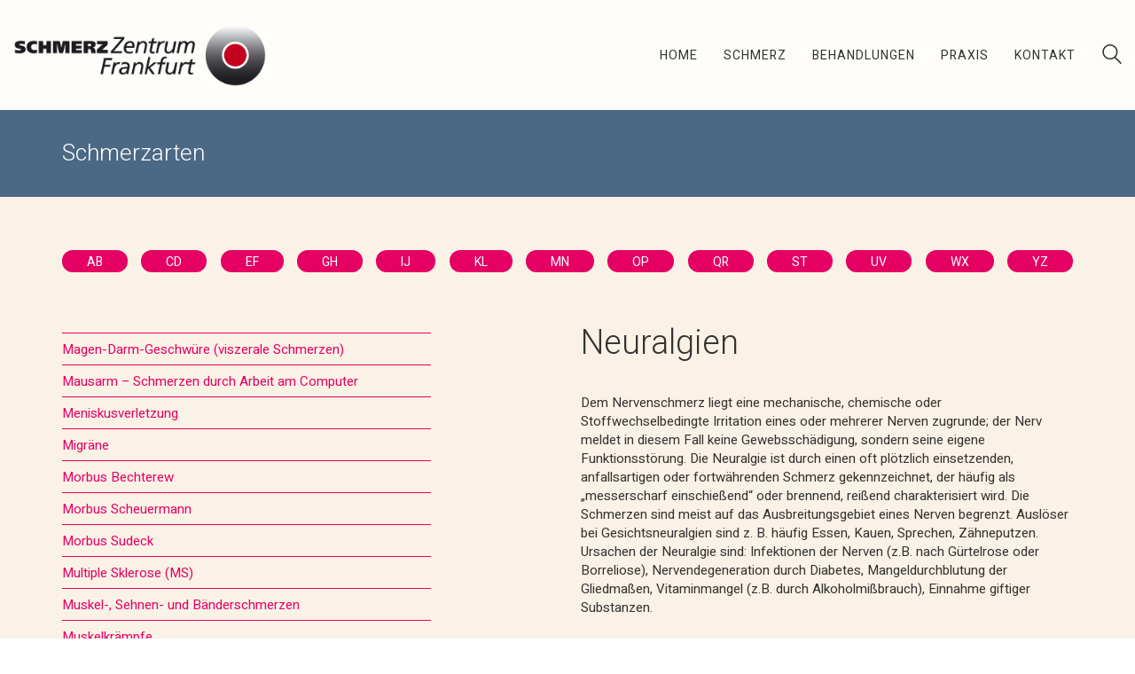

--- FILE ---
content_type: text/css
request_url: https://www.schmerzzentrum-frankfurt.de/wp-content/themes/schmerzzentrum/style.css?ver=6.9
body_size: 18072
content:
/*
Theme Name: Schmerzzentrum Frankfurt 2020
Template: kalium
Text Domain: kalium
*/

/* Theme customization starts here
-------------------------------------------------------------- */


/* --- ALLGEMEIN --- */

body, p, .section-title p, .single-portfolio-holder .details .project-description p {
    font-family: 'Heebo';
    font-weight: 400;
    font-size: 14px;
}

h1 {
    line-height: 46px;
    color: #333333;
    padding-bottom: 30px;
}

h2 {
    line-height: 40px;
    color: #333333;
    padding-bottom: 20px;
}

.hero-image h2 {
    padding-bottom: 10px;
}

h3 {
    font-size: 26px;
    line-height: 40px;
    color: #4B6885;
}

.row-stretch h3 {
    padding-bottom: 20px;
}

.wpb_text_column h3 {
    margin-top: 40px !important;
}

.vc_col-sm-12 .wpb_wrapper > h3:first-of-type {
    margin-top: 0 !important;
    margin-bottom: 0px !important;
    padding-bottom: 20px !important;
}

h4 {
    font-size: 22px;
    line-height: 28px;
    margin-top: 20px !important;
    padding-bottom: 0px;
}

.portfolio-category-behandlungen h4 {
    margin-top: 0px !important;
    padding-bottom: 20px;
}

body, p, .section-title p, .single-portfolio-holder .details .project-description p {
    line-height: 21px !important;
    color: #333333 !important;
}

p {
    margin: 0 0 20px;
}

p a {
    color: #E50163 !important;
    text-decoration: none !important;
}

p a:hover {
    color: #E50163 !important;
    text-decoration: underline !important;
}

p a::after {
    display: none !important;
}

li a {
    color: #E50163 !important;
    text-decoration: none !important;
}

li a:hover {
    color: #E50163 !important;
    text-decoration: underline !important;
}

li a::after {
    background-color: #E50163 !important;
    display: none !important;
}

.wrapper a::after {
    background-color: #333333;
}

.post-formatting ul, .widget.widget_media_gallery ol, .widget.widget_media_gallery ul {
    padding-left: 0px !important;
}

.vc_btn3.vc_btn3-size-lg {
    font-size: 14px;
    padding-top: 2px;
    padding-bottom: 2px;
    padding-left: 42px;
    padding-right: 42px;
}

.vc_btn3.vc_btn3-size-sm {
    font-size: 14px;
    padding-top: 2px;
    padding-bottom: 2px;
    padding-left: 23px;
    padding-right: 23px;
}

.vc_btn3.vc_btn3-shape-rounded {
    border-radius: 31px;
}



/* --- KOPFBEREICH --- */

.standard-menu-container ul.menu > li > a {
    letter-spacing: 1px;
}

.standard-menu-container.menu-skin-main ul.menu > li > a {
    color: #333333 !important;
    text-decoration: none !important;
}

.standard-menu-container.menu-skin-main ul.menu > li > a:hover {
    color: #333333 !important;
    text-decoration: none !important;
}

.standard-menu-container.menu-skin-main ul.menu > li > a::after {
    display: block !important;
    background-color: #E50163 !important;
}

.standard-menu-container ul.menu > li.current_page_item > a {
    font-weight: 700 !important;
}

.standard-menu-container.menu-skin-main ul.menu > li > a::after {
    background-color: #333333;
}

.header-search-input.menu-skin-main .search-icon a svg {
    fill: #333333 !important;
}

.standard-menu-container.menu-skin-main ul.menu ul {
    background: #E50163 !important;
}

.standard-menu-container.menu-skin-main ul.menu ul li a {
    color: #ffffff !important;
}

.standard-menu-container.menu-skin-main ul.menu ul li a:hover {
    text-decoration: none !important;
}

.standard-menu-container.menu-skin-main ul.menu ul li a::after {
    display: block !important;
    background-color: #ffffff !important;
}

.menu-bar .ham {
    background: #E50163 !important;
}

.menu-bar .ham:after, .menu-bar .ham:before {
    background: #E50163 !important;
}

.standard-menu-container.menu-skin-main .menu > ul > li > a::after, .standard-menu-container.menu-skin-main ul.menu > li > a::after, .toggle-bars.menu-skin-main .toggle-bars__bar-line {
    background-color: #E50163 !important
}


/* --- HAUPTINHALTE --- */

.wrapper {
    background: #faf2e6 !important;
}

.hero-image {
    margin-top: -124px;
    margin-bottom: 0px;
    padding-top: 144px;
    padding-bottom: 50px;
    background-image: url("../../../wp-content/themes/schmerzzentrum/bilder/hero-image_rand-NEU2024-anders-min.jpg");
    background-repeat: no-repeat;
    background-size: cover;
    background-position: center 16% !important;
    border-bottom: 4px solid #fff !important;
}

.hero-textspalte {
    padding-right: 60px;
}

#home-haupt {
    margin-top: 70px;
}

.wpb_wrapper ul, .eintrag ul {
    list-style: none;
    padding: 0px;
}

ul.normal {
    list-style: inherit;
    margin-left: 14px;
    padding: inherit;    
}

.wpb_wrapper ul.zweispaltig {
    /*columns: 2;
    column-gap: 25px;*/
}

.wpb_wrapper li {
    color: #333333 !important;
    border-top: 1px solid #E50163;
    padding: 8px 0px 6px 0px !important;
}

.wpb_wrapper li a {
    color: #E50163 !important;
}

ul.normal li {
    color: #333333 !important;
    border-top: 0px solid #E50163;
    padding: inherit !important;
    padding-left: 4px !important;
    padding-bottom: 4px !important;
}

.wpb_wrapper .vc_tta-accordion .vc_tta-panel .vc_tta-panel-heading h4 a {
    font-size: 14px;
    font-weight: 400;
    color: #E50163 !important;
    margin-top: 0px !important;
    padding: 0px !important;
}

.wpb_wrapper .vc_tta-accordion .vc_tta-panel .vc_tta-panel-heading h4 a:hover {
    text-decoration: underline !important;
}

.wpb-js-composer .vc_tta-color-white.vc_tta-style-flat .vc_tta-panel .vc_tta-panel-heading {
    background-color: #ffffff !important;
}

.wpb-js-composer .vc_tta.vc_general .vc_tta-panel.vc_active .vc_tta-panel-body {
    color: #333333;
    padding: 0px !important;
}

.wpb-js-composer .vc_tta.vc_general .vc_tta-panel-body {
    border: 0px !important;
    padding: 0px !important;
}

.spalte-oeffnungszeiten .vc_column-inner {
    padding-left: 30% !important;
}

.spalte-kontakt-links .vc_column-inner {
    padding-right: 20% !important;
}

.spalte-kontakt-rechts .vc_column-inner {
    padding-right: 10% !important;
}

.tablepress-id-1 td {
    border-bottom: solid 4px #faf2e6;
}

.tablepress-id-1 .row-4 td {
    border-bottom: solid 0px #fff;
}

.infokasten .wpb_wrapper {
    border: 1px solid #E50163;
    padding: 20px 20px 20px 20px;
}

.hinweiskasten {
    margin-top: 20px;
    padding-top: 20px;
    padding-right: 20px;
    padding-bottom: 20px;
    padding-left: 20px;
    background-color: #ffffff;
}


/* --- PORTFOLIO --- */

.kasten-blau h2 {
    color: #ffffff;
    margin-bottom: 0px;
}

.kasten-blau h3 {
    /*font-size: 26px;*/
    font-size: 20px;
    line-height: 30px;
    color: #ffffff;
    margin-top: 15px;
    margin-bottom: 0px;
    /*padding-bottom: 20px;*/
    padding-bottom: 15px;
}

.kasten-blau h3 a {
    color: #ffffff;
}

.kasten-blau h3 a:hover {
    color: #ffffff;
}

.kasten-blau p, .kasten-blau .vc_gitem-acf {
    color: #ffffff !important;
    margin-bottom: 20px !important;
}

.kasten-blau .vc_gitem_row .vc_gitem-col {
    padding: 10px 0px 10px 0px;
}

.kasten-blau .vc_gitem-post-data {
    margin-bottom: 0px;
}

.kasten-blau h3 a.vc_gitem-link::after {
    background-color: #ffffff !important;
}

#behandlungen-portfolio .portfolio-title-holder {
    float: right;
}

#behandlungen-portfolio .wpb_wrapper li {
    color: transparent !important;
    border-top: 0px solid #E50163;
    padding: 0px 0px 0px 0px !important;
}

#behandlungen-portfolio h5 a:hover {
    color: #333333 !important;
}

#behandlungen-portfolio h5 a::after {
    background-color: #E50163 !important;
}

#behandlungen-portfolio .vc_grid-filter {
    margin-bottom: 55px;
}

#behandlungen-portfolio .product-filter ul li, #behandlungen-portfolio .wpb_wrapper li {
    margin-left: 10px;
}

#behandlungen-portfolio .product-filter ul li a, #behandlungen-portfolio .vc_grid-filter > .vc_grid-filter-item > span {
    font-size: 14px;
    text-transform: capitalize;
    color: #ffffff;
    padding-top: 3px;
    padding-bottom: 1px;
    padding-left: 25px;
    padding-right: 25px;
    border-radius: 31px;
    background-color: #e50163;
}

#behandlungen-portfolio .product-filter ul li a::after {
    display: none;
}

#behandlungen-portfolio .vc_gitem_row .vc_gitem-col {
    padding: 10px 0px 10px 0px;
}

#behandlungen-portfolio.kasten-hellblau .vc_gitem_row .vc_gitem-col {
    padding: 30px 20px 0px 30px;
}



/* --- SCHMERZNAVIGATION --- */

#koerper {
    border-top: 10px solid #ffffff;
}

.schmerznavi-link img {
    border: 10px solid #ffffff;
}

.eintrag {
    /*padding: 85px 0px 0px 20px !important;
    padding: 0px 0px 0px 20px !important;*/
}

.eintrag ul {
    /*max-height: 280px;
    overflow: auto;
    padding-right: 4px;*/
    /*columns: 3;
    column-gap: 25px;*/
}

.eintrag li {
    border-top: 1px solid #E50163;
    padding: 8px 0px 6px 0px !important;
}

.eintrag li a {
    color: #E50163;
}

.eintrag .GLOSSAR {
    cursor: auto;
    color: #333333 !important;
}

.eintrag .GLOSSAR:hover {
    text-decoration: none;
}

#button_zuruecksetzen {
    display: none;
}



/* --- SCHMERZARTEN --- */

#menu-schmerzarten {
    display: flex;
    justify-content: space-between;
    list-style: none;
    border: 0px !important;
    padding: 0px !important;
}

#menu-schmerzarten li {
    list-style: none;
    border: 0px !important;
    padding: 0px !important;
}

#menu-schmerzarten li a {
    font-size: 14px;
    text-transform: capitalize;
    color: #ffffff !important;
    padding-top: 3px;
    padding-bottom: 1px;
    padding-left: 28px;
    padding-right: 28px;
    border-radius: 31px;
    background-color: #e50163;
}

#menu-schmerzarten li a::after {
    display: none;
}

.schmerzarten-filter, .schmerzarten-filter .widget {
    margin-bottom: 0px;
}

.schmerzarten-unternavi {
    width: 75%;
    padding-top: 8px;
}

.schmerzarten-unternavi .vc_grid-item {
    color: #E50163 !important;
    border-top: 1px solid #E50163;
    padding: 8px 0px 6px 0px !important;
}

.schmerzarten-unternavi .vc_gitem-link:hover {
    color: #E50163 !important;
}

.schmerzarten-unternavi .vc_gitem_row .vc_gitem-col {
    padding: 0px;
    background: transparent;
}

.schmerzarten-unternavi .vc_gitem-post-data {
    margin-bottom: 0px;
}

.schmerzarten-unternavi .vc_custom_heading a:hover {
    text-decoration: underline !important;
}



/* --- INFORMATIONEN --- */

.kasten-hellblau .vc_grid-item-mini {
    box-shadow: 0px 5px 10px #0A0A0B33;
}

.kasten-hellblau .vc_gitem_row .vc_gitem-col {
    padding: 30px 20px 0px 30px;
}

.kasten-hellblau .vc_gitem-post-data-source-post_date {
    font-size: 12px;
    /*text-transform: uppercase;*/
}

.kasten-hellblau h4 {
    font-size: 20px;
    line-height: 30px;
    margin-top: 0px !important;
    padding-bottom: 20px;
}

.kasten-hellblau h4 a.vc_gitem-link::after {
    background-color: #E50163 !important;
}

.kasten-hellblau h4 a {
    color: #333333 !important;
}

.kasten-hellblau h4 a:hover {
    color: #333333 !important;
}

.kasten-hellblau a {
    display: inline;
}

.post_format-post-format-video .wpb_content_element .wpb_wrapper div {
    margin: 0px !important;
}


/* --- FOOTER --- */

footer.site-footer {
    background-color: #F7F5F5 !important;
    background-color: #ffffff !important;
}

.site-footer .footer-widgets {
    margin-top: 40px;
    margin-bottom: 20px !important;
}

.site-footer .footer-widgets .widget p {
    line-height: 21px;
}

.site-footer .footer-widgets a {
    color: #333333;
}

.site-footer a::after {
    background-color: #898989 !important;
}

.site-footer .footer-widgets a:hover {
    color: #E50163;
}

footer.site-footer #media_image-2 {
    width: 25%;
}

footer.site-footer #text-2 {
    width: 50%;
    margin-top: 18px;
}

footer.site-footer #custom_html-2 {
    width: 25%;
    text-align: right;
    margin-bottom: 0px;
}

footer.site-footer #custom_html-2 .custom-html-widget {
    float: right;
}

.site-footer .footer-bottom-content {
    border-top: 1px solid #A5A5A5;
    padding-top: 5px;
    padding-bottom: 30px;
}

.go-to-top.visible:hover {
    opacity:1;
    background-color: #E50163 !important;
}

#BorlabsCookieBox ._brlbs-btn {
    color: #ffffff !important;
}

#BorlabsCookieBox ._brlbs-bar {
    padding: 25px 0 !important;
}

#BorlabsCookieBox ._brlbs-refuse-btn a {
    color: #E50163 !important;
}

#BorlabsCookieBox ._brlbs-manage, #BorlabsCookieBox ._brlbs-refuse {
    font-size: 15px !important;
}



/* --- RETINA ----------------------------------------------------------------------------------------------------- */

@media (-webkit-min-device-pixel-ratio: 2), (min-resolution: 192dpi) { 
   /* Retina-specific stuff here */

}



/* --- RESPONSIVE ------------------------------------------------------------------------------------------------- */


/* ==============================================================================================================================
/*
/* 	#Kleiner als Desktop Notebook	< 1200
/* 
/* =========================================================================================================================== */

@media only screen and (max-width: 1200px) {

    .container, .content-area {
    	width: 100% !important;
    }

}


/* ==============================================================================================================================
/*
/* 	#Tablet (Portrait) & Mobile	<= 768			OR Smartphone (Landscape)
/* 
/* =========================================================================================================================== */

@media only screen and (max-width: 768px), only screen and (max-device-width: 640px) and (orientation: landscape) {

    .spalte-oeffnungszeiten .vc_column-inner {
        padding-left: 20% !important;
    }
    
    .kasten-blau h3 {
        font-size: 16px;
        line-height: 24px;
        padding-bottom: 10px;
    }
    
    .kasten-blau p, .kasten-blau .vc_gitem-acf {
        margin-bottom: 10px !important;
    }

    .kasten-blau .vc_gitem-acf {
        font-weight: 300;
        font-size: 13px;
    }

    .kasten-hellblau h4 {
        font-size: 16px;
        line-height: 24px;
        padding-bottom: 12px;
    }
    
    .kasten-hellblau .vc_gitem_row .vc_gitem-col {
        padding: 15px 10px 0px 15px;
    }
    
    #schmerznavi .vc_col-sm-6:first-of-type {
        width: 340px;
    }
    
    #schmerznavi .vc_col-sm-6:last-of-type {
        width: 404px;
    }
    
    #schmerznavi .vc_col-sm-6:last-of-type .vc_column-inner {
        padding-right: 0px !important;
        padding-left: 0px !important;
    }
    
    #schmerznavi .vc_col-sm-6:last-of-type .vc_col-sm-6:first-of-type {
        width: 50%;
        text-align: right;
    }
    
    #schmerznavi .vc_col-sm-6:last-of-type .vc_col-sm-6:last-of-type {
        width: 50%;
        text-align: left;
    }
    
    #schmerznavi .vc_col-sm-6:last-of-type .vc_col-sm-6:first-of-type .vc_btn3-container.vc_btn3-left {
        text-align: right;
        margin-right: 10px;
    }
    
    #schmerznavi .vc_col-sm-6:last-of-type .vc_col-sm-6:last-of-type .vc_btn3-container.vc_btn3-left {
        text-align: left;
        margin-left: 10px;
    }
    
    #schmerznavi .vc_btn3-container {
        margin-bottom: 10px;
    }
    
    #schmerznavi-region .vc_col-sm-6 {
        width: 100%;
    }
    
    #menu-schmerzarten {
        display: block;
        justify-content: inherit;
    }
    
    #menu-schmerzarten li {
        display: inline-block;
        padding-bottom: 10px !important;
    }
    
    .schmerzarten-unternavi {
        width: 100%;
    }
    
    #behandlungen-portfolio .vc_col-sm-3 {
        width: 33.33%;
    }
    
}


/* ==============================================================================================================================
/*
/* 	#Mobile (Portrait)	<= 480																			#Mobile (Portrait)	< 480
/* 
/* =========================================================================================================================== */

@media only screen and (max-width: 480px) {

    .hero-image {
        margin-top: -97px;
        margin-bottom: 0px;
        padding-top: 350px;
        padding-bottom: 0px;
        background-size: 138%;
        background-position: right 0px !important;
    }
    
    .hero-textspalte {
        width: 100%;
    }
    
    #home-haupt {
        margin-top: 40px;
    }
    
    .spalte-oeffnungszeiten .vc_column-inner {
        padding-top: 5%;
        padding-left: 15px !important;
    }
    
    .spalte-kontakt-links .vc_column-inner {
        padding-top: 0%;
        padding-left: 15px !important;
    }
    
    .spalte-kontakt-rechts .vc_column-inner {
        padding-top: 5%;
        padding-left: 15px !important;
    }
    
    /*.kasten-blau .vc_grid.vc_row .vc_grid-item {
        float: left;
        width: 50%;
    }*/
    
    footer.site-footer #media_image-2 {
        width: 50%;
        margin-bottom: 10px;
    }
    
    #schmerznavi .vc_col-sm-6:first-of-type {
        width: 100%;
    }
    
    #schmerznavi .vc_col-sm-6:last-of-type {
        width: 90%;
        overflow: hidden;
        margin-left: 15px;
    }
    
    #schmerznavi .vc_col-sm-6:last-of-type .vc_col-sm-6:first-of-type {
        width: 100%;
        text-align: center;
    }
    
    #schmerznavi .vc_col-sm-6:last-of-type .vc_col-sm-6:last-of-type {
        width: 100%;
        text-align: center;
        margin-left: 0px;
    }
    
    #schmerznavi .vc_col-sm-6:last-of-type .vc_col-sm-6:first-of-type .vc_btn3-container.vc_btn3-left {
        text-align: center;
        margin-right: 0px;
    }
    
    #schmerznavi .vc_col-sm-6:last-of-type .vc_col-sm-6:last-of-type .vc_btn3-container.vc_btn3-left {
        text-align: center;
        margin-left: 0px;
        margin-bottom: 30px;
    }
    
    #schmerznavi .vc_btn3-container {
        margin-bottom: 10px;
    }
    
    #behandlungen-portfolio .vc_col-sm-3 {
        width: 50%;
    }
    
    #behandlungen-portfolio .vc_basic_grid .vc_grid.vc_row .vc_grid-item.vc_visible-item {
        display: inline-block;
    }
    
    .wpb-js-composer .vc_tta-container {
        margin-bottom: 50px !important;
    }
    
}


@media only screen and (max-width: 320px) {

    
}

--- FILE ---
content_type: text/css
request_url: https://www.schmerzzentrum-frankfurt.de/wp-content/uploads/fonts/a66846288c2bc48161da7d8bbb71e6ab/font.css?v=1666738712
body_size: 3368
content:
/*
 * Font file created by Local Google Fonts 0.19
 * Created: Tue, 25 Oct 2022 22:58:32 +0000
 * Handle: typolab-heebo-font-1
 * Original URL: https://fonts.googleapis.com/css2?family=Heebo%3Awght%40300%3B400%3B500%3B700&amp;display=swap
*/

/* hebrew */
@font-face {
  font-family: 'Heebo';
  font-style: normal;
  font-weight: 300;
  font-display: swap;
  src: url(https://www.schmerzzentrum-frankfurt.de/wp-content/uploads/fonts/a66846288c2bc48161da7d8bbb71e6ab/heebo-hebrew-v21-normal-300.woff2?c=1666738712) format('woff2');
  unicode-range: U+0590-05FF, U+200C-2010, U+20AA, U+25CC, U+FB1D-FB4F;
}
/* latin */
@font-face {
  font-family: 'Heebo';
  font-style: normal;
  font-weight: 300;
  font-display: swap;
  src: url(https://www.schmerzzentrum-frankfurt.de/wp-content/uploads/fonts/a66846288c2bc48161da7d8bbb71e6ab/heebo-latin-v21-normal-300.woff2?c=1666738712) format('woff2');
  unicode-range: U+0000-00FF, U+0131, U+0152-0153, U+02BB-02BC, U+02C6, U+02DA, U+02DC, U+2000-206F, U+2074, U+20AC, U+2122, U+2191, U+2193, U+2212, U+2215, U+FEFF, U+FFFD;
}
/* hebrew */
@font-face {
  font-family: 'Heebo';
  font-style: normal;
  font-weight: 400;
  font-display: swap;
  src: url(https://www.schmerzzentrum-frankfurt.de/wp-content/uploads/fonts/a66846288c2bc48161da7d8bbb71e6ab/heebo-hebrew-v21-normal-300.woff2?c=1666738712) format('woff2');
  unicode-range: U+0590-05FF, U+200C-2010, U+20AA, U+25CC, U+FB1D-FB4F;
}
/* latin */
@font-face {
  font-family: 'Heebo';
  font-style: normal;
  font-weight: 400;
  font-display: swap;
  src: url(https://www.schmerzzentrum-frankfurt.de/wp-content/uploads/fonts/a66846288c2bc48161da7d8bbb71e6ab/heebo-latin-v21-normal-300.woff2?c=1666738712) format('woff2');
  unicode-range: U+0000-00FF, U+0131, U+0152-0153, U+02BB-02BC, U+02C6, U+02DA, U+02DC, U+2000-206F, U+2074, U+20AC, U+2122, U+2191, U+2193, U+2212, U+2215, U+FEFF, U+FFFD;
}
/* hebrew */
@font-face {
  font-family: 'Heebo';
  font-style: normal;
  font-weight: 500;
  font-display: swap;
  src: url(https://www.schmerzzentrum-frankfurt.de/wp-content/uploads/fonts/a66846288c2bc48161da7d8bbb71e6ab/heebo-hebrew-v21-normal-300.woff2?c=1666738712) format('woff2');
  unicode-range: U+0590-05FF, U+200C-2010, U+20AA, U+25CC, U+FB1D-FB4F;
}
/* latin */
@font-face {
  font-family: 'Heebo';
  font-style: normal;
  font-weight: 500;
  font-display: swap;
  src: url(https://www.schmerzzentrum-frankfurt.de/wp-content/uploads/fonts/a66846288c2bc48161da7d8bbb71e6ab/heebo-latin-v21-normal-300.woff2?c=1666738712) format('woff2');
  unicode-range: U+0000-00FF, U+0131, U+0152-0153, U+02BB-02BC, U+02C6, U+02DA, U+02DC, U+2000-206F, U+2074, U+20AC, U+2122, U+2191, U+2193, U+2212, U+2215, U+FEFF, U+FFFD;
}
/* hebrew */
@font-face {
  font-family: 'Heebo';
  font-style: normal;
  font-weight: 700;
  font-display: swap;
  src: url(https://www.schmerzzentrum-frankfurt.de/wp-content/uploads/fonts/a66846288c2bc48161da7d8bbb71e6ab/heebo-hebrew-v21-normal-300.woff2?c=1666738712) format('woff2');
  unicode-range: U+0590-05FF, U+200C-2010, U+20AA, U+25CC, U+FB1D-FB4F;
}
/* latin */
@font-face {
  font-family: 'Heebo';
  font-style: normal;
  font-weight: 700;
  font-display: swap;
  src: url(https://www.schmerzzentrum-frankfurt.de/wp-content/uploads/fonts/a66846288c2bc48161da7d8bbb71e6ab/heebo-latin-v21-normal-300.woff2?c=1666738712) format('woff2');
  unicode-range: U+0000-00FF, U+0131, U+0152-0153, U+02BB-02BC, U+02C6, U+02DA, U+02DC, U+2000-206F, U+2074, U+20AC, U+2122, U+2191, U+2193, U+2212, U+2215, U+FEFF, U+FFFD;
}


--- FILE ---
content_type: text/javascript
request_url: https://www.schmerzzentrum-frankfurt.de/wp-content/themes/schmerzzentrum/js/schmerznavi.js?ver=1.0.0
body_size: 2811
content:

function sbLaden(schmerz)
  {
    htmlseite = "https://www.schmerzzentrum-frankfurt.de/wp-content/themes/schmerzzentrum/mensch/sb_"+schmerz+".html";
    parent.document.getElementById("koerper_indi").src = htmlseite;
  }

function artikelLaden(seite)
  {
    parent.document.getElementById("koerper_indi").src = seite;
  }

function sBereich(geschlecht,welcher,ansicht)
  {
    parent.document.getElementById("button_zuruecksetzen").style.display = "block";
    htmlseite = "https://www.schmerzzentrum-frankfurt.de/wp-content/themes/schmerzzentrum/mensch/s_"+geschlecht+"_"+welcher.substr(0,4)+"_"+ansicht+".html";
    parent.document.getElementById("koerper").src = htmlseite;
    if (welcher == "ober")
      {
        switch(ansicht)
          {
            case "1" : htmlseite_unten = "https://www.schmerzzentrum-frankfurt.de/wp-content/themes/schmerzzentrum/mensch/sb_ober_allg_brust.html"; break;
            case "2" : htmlseite_unten = "https://www.schmerzzentrum-frankfurt.de/wp-content/themes/schmerzzentrum/mensch/sb_ober_allg_brust.html"; break;
            case "3" : htmlseite_unten = "https://www.schmerzzentrum-frankfurt.de/wp-content/themes/schmerzzentrum/mensch/sb_ober_allg_ruecken.html"; break;
            case "4" : htmlseite_unten = "https://www.schmerzzentrum-frankfurt.de/wp-content/themes/schmerzzentrum/mensch/sb_ober_allg_brust.html"; break;
          }
      }
    else
      {
        htmlseite_unten = "https://www.schmerzzentrum-frankfurt.de/wp-content/themes/schmerzzentrum/mensch/sb_"+welcher+"_allg.html";
      }
    //parent.document.getElementById("koerper_unten").src = htmlseite_unten;
  }


function drehen()
    {
      document.getElementById("button_zuruecksetzen").style.display = "block";
      var koerperframe = document.getElementById("koerper");
      var koerperframe2 = document.getElementById("koerper_indi");
      laenge = koerperframe.src.length;
      htmlseite = koerperframe.src.substring(laenge-15,laenge);
      laenge_htmlseite = htmlseite.length;
      ansicht = parseInt(htmlseite.charAt(laenge_htmlseite-6));
      neue_ansicht = ansicht+1;
      if (neue_ansicht == 5)
        {
          neue_ansicht = 1;
        }
      anfang_htmlseite = htmlseite.substr(0,(laenge_htmlseite-6));
      neue_htmlseite = "https://www.schmerzzentrum-frankfurt.de/wp-content/themes/schmerzzentrum/mensch/" + anfang_htmlseite + neue_ansicht + ".html";
      erster = neue_htmlseite.substr(80,1);
      if (erster == 's')
         {
            koerperframe.src = neue_htmlseite;
            koerperframe2.src = '';
         }
    }
    

function zuruecksetzen()
    {
      var koerperframe = document.getElementById("koerper");
      var koerperframe2 = document.getElementById("koerper_indi");
      koerperframe.src = 'https://www.schmerzzentrum-frankfurt.de/wp-content/themes/schmerzzentrum/mensch/s_koerper1.html';
      koerperframe2.src = '';
      document.getElementById("button_zuruecksetzen").style.display = "none";
    }